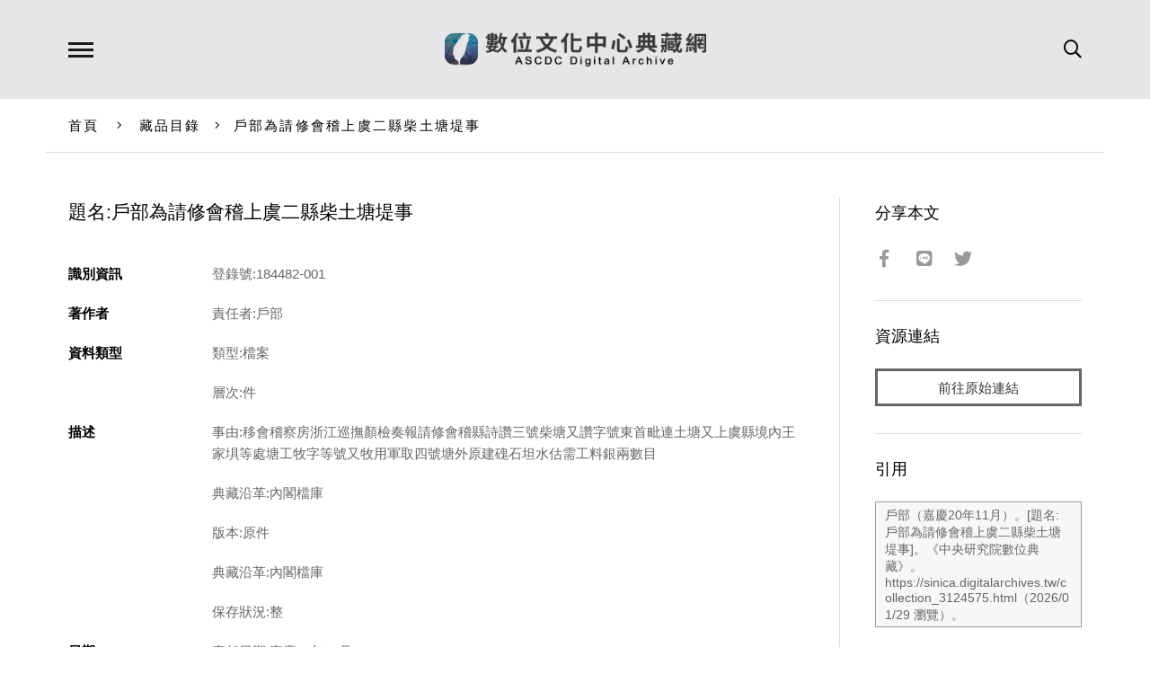

--- FILE ---
content_type: text/html; charset=UTF-8
request_url: https://ascdc.digitalarchives.tw/_partial/_collection_related_collection.php
body_size: 193
content:
{"list":[{"id":"3814836","icon":"http://image.digitalarchives.tw/Thumbnail/00/59/f4/97.jpg","title":"中文種名:白花八角","url":"00/3a/35/b4.html"},{"id":"3814893","icon":"http://image.digitalarchives.tw/Thumbnail/00/59/f4/c6.jpg","title":"中文種名:伏毛天芹菜","url":"00/3a/35/ed.html"},{"id":"3814900","icon":"http://image.digitalarchives.tw/Thumbnail/00/59/f4/cd.jpg","title":"中文種名:阿里山五味子","url":"00/3a/35/f4.html"},{"id":"3814992","icon":"http://image.digitalarchives.tw/Thumbnail/00/59/f5/39.jpg","title":"中文種名:筆羅子","url":"00/3a/36/50.html"},{"id":"3814998","icon":"http://image.digitalarchives.tw/Thumbnail/00/59/f5/3f.jpg","title":"中文種名:阿里山五味子","url":"00/3a/36/56.html"},{"id":"3815004","icon":"http://image.digitalarchives.tw/Thumbnail/00/59/f5/47.jpg","title":"中文種名:白水木(山埔姜)","url":"00/3a/36/5c.html"},{"id":"3815032","icon":"http://image.digitalarchives.tw/Thumbnail/00/59/f5/63.jpg","title":"中文種名:台灣附地草","url":"00/3a/36/78.html"},{"id":"3815061","icon":"http://image.digitalarchives.tw/Thumbnail/00/59/f5/77.jpg","title":"中文種名:白水木(山埔姜)","url":"00/3a/36/95.html"}],"count":500,"nowpage":1,"pagesize":8}


